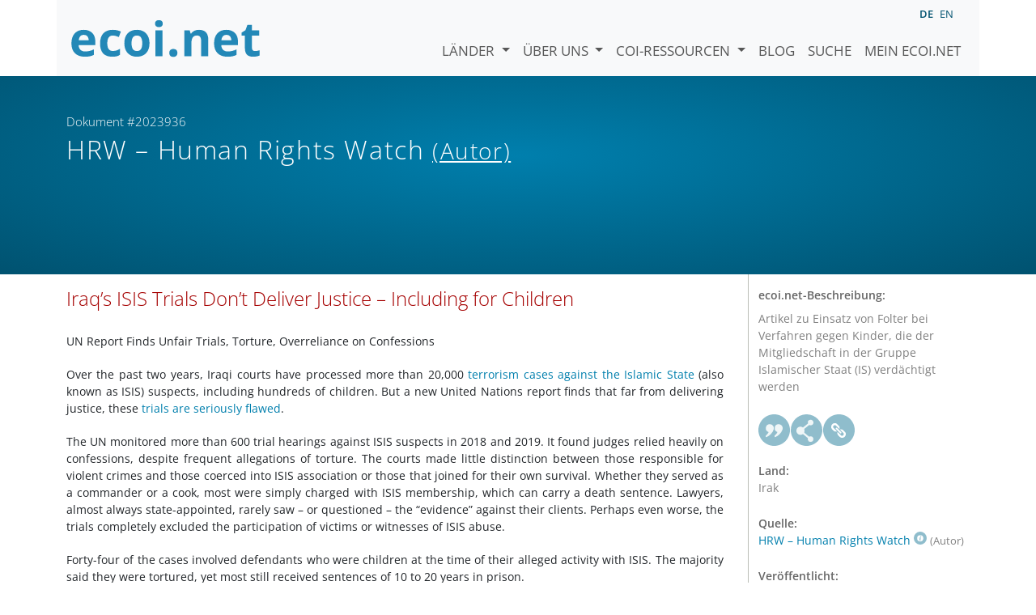

--- FILE ---
content_type: text/html; charset=utf-8
request_url: https://www.ecoi.net/de/dokument/2023936.html
body_size: 4698
content:
<!DOCTYPE html>
<html lang="de">

<head>
    <meta charset="UTF-8">
    <meta name="viewport" content="width=device-width, initial-scale=1.0, minimum-scale=1.0">
    <link rel="search" href="http://www.ecoi.net/opensearchdescription-de.xml"
        type="application/opensearchdescription+xml" title="ecoi.net">
    <link rel="alternate" hreflang="en" href="https://www.ecoi.net/en/document/2023936.html"><link rel="alternate" hreflang="de" href="https://www.ecoi.net/de/dokument/2023936.html"><meta name="dc.identifier" content="2023936">
<meta name="description" content="Artikel zu Einsatz von Folter bei Verfahren gegen Kinder, die der Mitgliedschaft in der Gruppe Islamischer Staat (IS) verd&auml;chtigt werden">
<meta name="dc.coverage" content="Irak">
<meta name="dc.title" content="Iraq&rsquo;s ISIS Trials Don&rsquo;t Deliver Justice &ndash; Including for Children">
<meta name="dc.source" content="https://www.hrw.org/news/2020/01/31/iraqs-isis-trials-dont-deliver-justice-including-children">
<meta name="dc.language" content="en">
<meta name="dc.date" content="2020-01-31">
<meta name="author" content="Human Rights Watch">
<meta name="dc.creator" content="Human Rights Watch">
<meta name="dc.rightsholder" content="Human Rights Watch">
<meta name="copyright" content="Human Rights Watch">
    <title>HRW &ndash; Human Rights Watch (Autor): &bdquo;Iraq’s ISIS Trials Don’t Deliver Justice – Including for Children&ldquo;, Dokument #2023936 - ecoi.net</title>
    <link rel="stylesheet" href="/site/templates/resources/dist/main.css?ts=1751880645">
    <script defer src="/site/templates/resources/dist/main.js?ts=1751880645"></script>
</head>

<body  data-countries-url="/de/laender/"
    data-my-ecoi-url="/de/mein-ecoi.net/" data-doc-url="/de/dokument"
    data-imprint-url="/de/ueber/impressum/"
    data-search-url="/de/dokumentensuche/" >
        <div class="container hidden-print">
        <div class="row">
            <nav class="navbar navbar-expand-lg bg-light navbar-default">
                <a class="navbar-brand"
                    href="/de/" title="Zur Startseite von ecoi.net gehen"> <img
                        alt="ecoi.net" width="240" height="54" src="/site/templates/resources/styles/ecoi_small.svg">
                </a>
                <button class="navbar-toggler" type="button" data-bs-toggle="collapse"
                    data-bs-target="#ecoiMainMenuCollapsible" aria-controls="ecoiMainMenuCollapsible"
                    aria-expanded="false" aria-label="Navigation umschalten">
                    <span class="navbar-toggler-icon"></span>
                </button>

                <!-- Collect the nav links, forms, and other content for toggling -->
                <div class="collapse navbar-collapse" id="ecoiMainMenuCollapsible">
                    <!-- top navigation -->
                    <ul class="navbar-nav">
                        <li class="nav-item dropdown country-dropdown"><a href="/de/laender/" class="nav-link dropdown-toggle" data-bs-toggle="dropdown" data-toggle="dropdown">Länder <span class="caret"></span></a>
                    <ul class="dropdown-menu" data-web-command="stop-propagation">
                    <li class="visible-no-script"><a href="/de/laender/">Zeige alle Länder</a></li>
                    <li class="dropdown-item country-select-source"><label class="sr-only" for="county-top-select">Wählen Sie ein Land aus</label><div><select id="county-top-select" class="form-control country-select" data-data-function="ecoi.menu.getCountryList" style="width: 15em"></select></div></li></ul></li><li class="nav-item dropdown "><a href="/de/ueber/" class="nav-link dropdown-toggle" data-toggle="dropdown" data-bs-toggle="dropdown" role="button" aria-haspopup="true" aria-expanded="false">Über uns <span class="caret"></span></a><ul class="dropdown-menu"><li class="dropdown-item"><a href="/de/ueber/ueber-ecoi.net/">Über ecoi.net</a></li><li class="dropdown-item"><a href="/de/ueber/unsere-quellen/">Unsere Quellen</a></li><li class="dropdown-item"><a href="/de/ueber/unsere-publikationen/">Unsere Publikationen</a></li><li class="dropdown-item"><a href="/de/ueber/hilfe/">Suchhilfe</a></li><li class="dropdown-item"><a href="/de/ueber/f.a.q/">F.A.Q.</a></li><li class="dropdown-item"><a href="/de/ueber/kontakt/">Kontakt</a></li><li class="dropdown-item"><a href="/de/ueber/datenschutzhinweis/">Datenschutzhinweis</a></li><li class="dropdown-item"><a href="/de/ueber/impressum/">Impressum &amp; Haftungsausschluss</a></li></ul></li><li class="nav-item dropdown "><a href="/de/coi-ressourcen/" class="nav-link dropdown-toggle" data-toggle="dropdown" data-bs-toggle="dropdown" role="button" aria-haspopup="true" aria-expanded="false">COI-Ressourcen <span class="caret"></span></a><ul class="dropdown-menu"><li class="dropdown-item"><a href="/de/coi-ressourcen/qualitatsstandards/">Qualitätsstandards</a></li><li class="dropdown-item"><a href="/de/coi-ressourcen/training/">Training</a></li><li class="dropdown-item"><a href="/de/coi-ressourcen/coi-thesaurus/">COI-Thesaurus</a></li><li class="dropdown-item"><a href="/de/coi-ressourcen/acute-artificial-intelligence-for-country-of-origin-information-understanding-technical-and-ethical-implications/">ACUTE-Projekt zu KI</a></li><li class="dropdown-item"><a href="/de/coi-ressourcen/weitere/">Weitere Ressourcen</a></li></ul></li><li class="nav-item"><a class="nav-link" href="/de/blog/">Blog</a></li><li class="nav-item"><a class="nav-link" href="/de/dokumentensuche/">Suche</a></li><li class="nav-item"><a class="nav-link" href="/de/mein-ecoi.net/">Mein ecoi.net</a></li>                    </ul>
                    <ul class="nav navbar-nav mt-2 navbar-top-right">
                        <li class="nav-item d-inline-block d-lg-none">Sprache:</li>
                        <li class="nav-item d-inline-block active pl-2" lang="de" title="Deutsch">de</li><li class="nav-item d-inline-block pl-2">
			<a class="language-switch" data-web-command="language-switch" lang="en" href="/en/document/2023936.html" title="Englisch">en</a></li>                    </ul>
                </div>
            </nav>
        </div>
    </div>
    <noscript class="bg-warning text-center no-js-warning hidden-print">Schalten Sie JavaScript ein um alle ecoi.net-Features zu sehen!</noscript>
        <div class="page-header-background">
        <div class="container">
            <div class="page-header">
                <div class="page-header-map page-header-minimum">
                    <div class="col-md-9"><p id="documentId" class="page-header-small-p">Dokument #2023936 </p><p class="page-header-title-p"><span class="doc-sources">HRW &ndash; Human Rights Watch <small>(Autor)</small></span></p></div>                </div>
            </div>
        </div>
    </div>
    <div class="container">
    <div class="row">
        <div class="col-md-9 document-content">
            <h2 class="original-title">Iraq’s ISIS Trials Don’t Deliver Justice – Including for Children</h2><div>
<div>
<div>
<article>
<div>
<div>
<div>
<div>
<article>
<div>
<div>
<p>UN Report Finds Unfair Trials, Torture, Overreliance on Confessions</p>
</div>
</div>
</article>
</div>
<p>Over the past two years, Iraqi courts have processed more than 20,000 <a href="https://www.hrw.org/news/2018/06/21/iraq-change-approach-foreign-women-children-isis-linked-trials">terrorism cases against the Islamic State</a> (also known as ISIS) suspects, including hundreds of children. But a new United Nations report finds that far from delivering justice, these <a href="https://bit.ly/2t2qN7m">trials are seriously flawed</a>.</p>
<p>The UN monitored more than 600 trial hearings against ISIS suspects in 2018 and 2019. It found judges relied heavily on confessions, despite frequent allegations of torture. The courts made little distinction between those responsible for violent crimes and those coerced into ISIS association or those that joined for their own survival. Whether they served as a commander or a cook, most were simply charged with ISIS membership, which can carry a death sentence. Lawyers, almost always state-appointed, rarely saw – or questioned – the “evidence” against their clients. Perhaps even worse, the trials completely excluded the participation of victims or witnesses of ISIS abuse.</p>
<p>Forty-four of the cases involved defendants who were children at the time of their alleged activity with ISIS. The majority said they were tortured, yet most still received sentences of 10 to 20 years in prison.</p>
<p>The UN report mirrors what a colleague and I found in northern Iraq a year and a half ago. In November 2018, we interviewed 29 <a href="https://www.hrw.org/news/2019/03/06/iraq-isis-child-suspects-arbitrarily-arrested-tortured">children detained as ISIS suspects in Erbil</a>. Most told us that interrogators tortured them to get confessions, beating them with plastic pipes, electric cables, or rods, subjecting them to electric shocks, or using painful stress positions. Many of the children said they had little or no actual involvement with ISIS but confessed simply to stop the torture.</p>
<p>Iraq seems determined to repeat mistakes from the past. The UN report noted that allegations of torture, ill-treatment, and unfair trials helped ISIS to build popular support. It says the current trials, built on inhumane detention and torture, “can only serve a narrative of grievance and revenge.”</p>
<p>Iraq needs to significantly change its approach to ISIS suspects by immediately <a href="https://www.hrw.org/report/2017/12/05/flawed-justice/accountability-isis-crimes-iraq">ending all torture of detainees</a>, excluding forced confessions as evidence, ensuring fair trials with effective legal representation, and letting victims participate in the trials. Children in particular should be recognized as victims of ISIS. They are entitled to rehabilitation, not prison.</p>
</div>
</div>
</div>
</article>
</div>
</div>
</div>
        </div>
        <div class="col-md-3">
            <div class="document-metadata sticky-top"
                data-ecoi-id="2023936">
                <a data-web-command="print" title="Drucken" class="print"> <span
                        class="fas fa-print document-metadata-print" aria-hidden="true"></span>
                </a>
                <dl>
                    <dt>ecoi.net-Beschreibung:</dt><dd><dd>Artikel zu Einsatz von Folter bei Verfahren gegen Kinder, die der Mitgliedschaft in der Gruppe Islamischer Staat (IS) verdächtigt werden</dd><dt><a href="#" class="graphbutton graphbutton-cite" data-web-command="doc-cite" title="Zitieren als"></a><a href="#" class="graphbutton graphbutton-share" data-web-command="share-url" title="Teilen"></a><a href="#" class="graphbutton graphbutton-link" data-web-command="doc-permalink" data-permalink-target="/de/dokument/2023936.html" title="Permalink"></a></dt><dt>Land:</dt><dd>Irak</dd><dt>Quelle:</dt><dd><span class="doc-sources"><a title="Quellenbeschreibung lesen" href="/de/quelle/11207.html">HRW &ndash; Human Rights Watch<span></span></a> <small>(Autor)</small></span></dd><dt>Veröffentlicht:</dt><dd>31. Jänner 2020<dd><dt>Originallink:</dt><dd class="link">
                    <a target="_blank" rel="noopener" href="https://www.hrw.org/news/2020/01/31/iraqs-isis-trials-dont-deliver-justice-including-children">https://www.hrw.org/news/2020/01/31/iraqs-isis-trials-dont-deliver-justice-including-children</a><dd><dt>Dokumentart:</dt><dd>Appell oder Pressemitteilung<dd><dt>Sprache:</dt><dd>Englisch<dd><dt>Dokument-ID:</dt><dd>2023936<dd>                </dl>
            </div>
        </div>
    </div>
</div>
    <div class="container page-footer">
        <div class="row">
            <div class="col col-xs-6 col-md-3 hidden-print page-footer-logo">
                <a href="/"><img alt="ecoi.net" width="1106" height="335"
                        src="/site/templates/resources/styles/ecoi_footer.svg"></a>
            </div>

            <ul class="col col-xs-6 col-md-3">
                <li><strong>Österreichisches Rotes Kreuz</strong></li>
                <li>Austrian Centre for Country of Origin and Asylum Research and Documentation (ACCORD)</li>
            </ul>
            <ul class="col col-xs-6 col-md-3">
                <li>Wiedner Hauptstraße 32, 1041 Wien</li>
                <li><abbr title="Telefon">T</abbr> <a title="Telefon" href="tel:+43158900583">+43 1 589
                        00 583</a></li>
                <li><abbr title="Fax">F</abbr> <a title="Fax" href="tel:+43158900589">+43 1 589 00
                        589</a></li>
                <li><a href="mailto:info@ecoi.net">info@ecoi.net</a></li>
            </ul>
            <ul class="col col-xs-6 col-md-3 hidden-print page-footer-vertical-on-sm">
                <li><a href="/de/ueber/kontakt/">Kontakt</a></li>
                <li><a href="/de/ueber/impressum/">Impressum &amp; Haftungsausschluss</a></li>
                <li><a href="/de/ueber/f.a.q/">F.A.Q.</a></li>
                <li><a
                        href="/de/ueber/datenschutzhinweis/">Datenschutzhinweis</a>
                </li>
            </ul>
        </div>
    </div>
    <div class="container page-footer page-footer2">
        <p>ecoi.net wird vom Österreichischen Roten Kreuz (Abteilung ACCORD) in Kooperation mit dem Informationsverbund Asyl &amp; Migration betrieben. ecoi.net wird durch den Asyl-, Migrations- und Integrationsfonds, das Bundesministerium für Inneres und die Caritas Österreich kofinanziert. ecoi.net wird von ECRE und UNHCR ideell unterstützt.</p>
        <ul>
            <li><a href="http://www.roteskreuz.at/" title="Österreichisches Rotes Kreuz"><img height="40"
                        width="144" alt="Logo: Österreichisches Rotes Kreuz"
                        src="/site/templates/resources/styles/logo-rk-scaled.png"></a></li>
            <li><a href="http://accord.roteskreuz.at/" title="Austrian Centre for Country of Origin and Asylum Research and Documentation"><img
                        height="40" width="103" alt="Logo: Austrian Centre for Country of Origin and Asylum Research and Documentation"
                        src="/site/templates/resources/styles/logo-accord-scaled.png"></a></li>
            <li><a href="https://ec.europa.eu/info/funding-tenders/find-funding/eu-funding-programmes/asylum-migration-and-integration-fund_de" title="Asyl-, Migrations- und Integrationsfonds (AMIF) - Europäische Union"><img height="40"
                        width="59" alt="Logo: Asyl-, Migrations- und Integrationsfonds (AMIF) - Europäische Union"
                        src="/site/templates/resources/styles/logo-eu-scaled.png"></a></li>
            <li><a href="http://bmi.gv.at/" title="Bundesministerium für Inneres (Republik Österreich)"><img height="40"
                        width="146" alt="Logo: Bundesministerium für Inneres (Republik Österreich)"
                        src="/site/templates/resources/styles/logo-bmi-2018-de.png"></a></li>
            <li><a href="http://www.asyl.net/" title="Informationsverbund Asyl &amp; Migration"><img
                        height="40" width="118" alt="Logo: Informationsverbund Asyl &amp; Migration"
                        src="/site/templates/resources/styles/logo-ivasyl-scaled.png"></a></li>
            <li><a href="http://www.unhcr.org/" title="UNHCR - The UN Refugee Agency"><img height="24"
                        width="140" alt="Logo: UNHCR - The UN Refugee Agency"
                        src="/site/templates/resources/styles/logo-unhcr-scaled.png"></a></li>
        </ul>
    </div>
    </body></html>